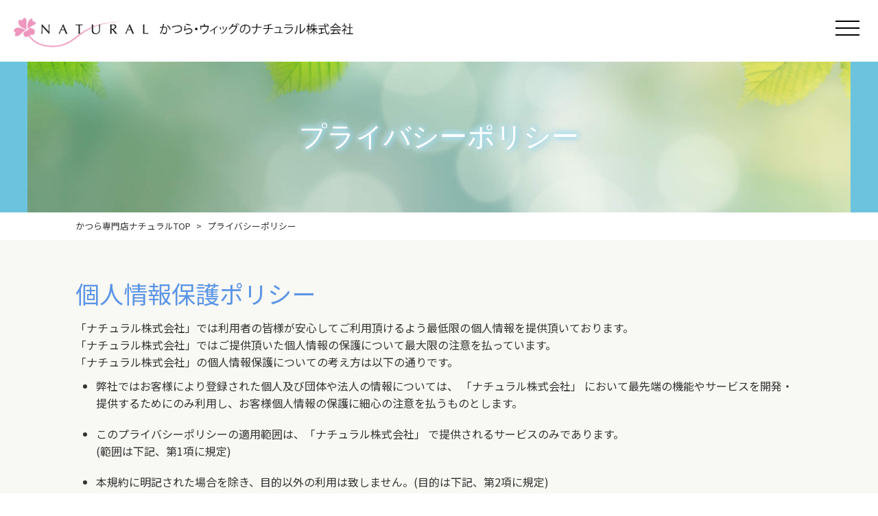

--- FILE ---
content_type: text/html
request_url: https://www.natural.co.jp/privacypolicy.html
body_size: 4660
content:
<!DOCTYPE HTML>
<html lang="ja"><!-- InstanceBegin template="/Templates/sub.dwt" codeOutsideHTMLIsLocked="false" -->
<head>
<meta charset="UTF-8">
<meta name="viewport" content="width=device-width, initial-scale=1, maximum-scale=3">
<meta name="format-detection" content="telephone=no">
<!-- InstanceBeginEditable name="doctitle" -->
<title>プライバシーポリシー｜ナチュラル株式会社</title>
<meta name="keywords" content="個人,情報,プライバシー,かつら,ウィッグ"> 
<meta name="description" content="プライバシー保護（個人情報の取り扱いについて。"> 
<!-- InstanceEndEditable -->
<link rel="stylesheet" href="css/reset.css">
<link rel="stylesheet" href="css/base.css">
<link rel="preconnect" href="https://fonts.googleapis.com">
<link rel="preconnect" href="https://fonts.gstatic.com" crossorigin>
<link href="https://fonts.googleapis.com/css2?family=Noto+Sans+JP&display=swap" rel="stylesheet">
<link rel="apple-touch-icon" href="iphone.png">
<script type="text/javascript" src="js/jquery.min.js"></script>
<script>
$(function() {
  $('.toggle').click(function() {
    $(this).toggleClass("active");
		if($(this).hasClass('active')) {
			$('.global_nav').addClass('active');
		} else {
			$('.global_nav').removeClass('active');
		}
  });
});
</script>
<!-- Google tag (gtag.js) -->
<script async src="https://www.googletagmanager.com/gtag/js?id=G-ZHW5116B3V"></script>
<script>
  window.dataLayer = window.dataLayer || [];
  function gtag(){dataLayer.push(arguments);}
  gtag('js', new Date());

  gtag('config', 'G-ZHW5116B3V');
</script>
<!-- InstanceBeginEditable name="head" -->
<!-- InstanceEndEditable -->
</head>
<body>
<header>

<div class="pc_logo"><a href="https://www.natural.co.jp/"><img src="img/pc_logo.png" alt="かつら・ウィッグのナチュラル株式会社"></a></div>
<div class="sub_title">
  <div class="sub_label"><!-- InstanceBeginEditable name="EditRegion5" -->
 <h1>プライバシーポリシー</h1>
<img src="img/privacypolicy.jpg" alt="">
  <!-- InstanceEndEditable --></div>
</div>
</header>
<div class="pagelist"><!-- InstanceBeginEditable name="EditRegion4" -->
<ol itemscope itemtype="https://schema.org/BreadcrumbList">
<li itemprop="itemListElement" itemscope itemtype="https://schema.org/ListItem">
    <a itemprop="item" href="https://www.natural.co.jp/">
<span itemprop="name">かつら専門店ナチュラルTOP</span></a>
<meta itemprop="position" content="1" />
  </li>
   <li itemprop="itemListElement" itemscope itemtype="https://schema.org/ListItem">
    <a itemprop="item" href="https://www.natural.co.jp/privacypolicy.html"><span itemprop="name">プライバシーポリシー</span></a>
    <meta itemprop="position" content="2" />
  </li>
  </ol>
<!-- InstanceEndEditable -->

</div>
<div class="main_contents_1"><!-- InstanceBeginEditable name="EditRegion3" -->
<div class="sub_contents_area_1">


<h2 class="title_5">個人情報保護ポリシー</h2>
「ナチュラル株式会社」では利用者の皆様が安心してご利用頂けるよう最低限の個人情報を提供頂いております。<br>
「ナチュラル株式会社」ではご提供頂いた個人情報の保護について最大限の注意を払っています。<br>
「ナチュラル株式会社」の個人情報保護についての考え方は以下の通りです。

<ul class="list_2">
<li>弊社ではお客様により登録された個人及び団体や法人の情報については、 
「ナチュラル株式会社」 において最先端の機能やサービスを開発・提供するためにのみ利用し、お客様個人情報の保護に細心の注意を払うものとします。</li>
 <li>このプライバシーポリシーの適用範囲は、「ナチュラル株式会社」 で提供されるサービスのみであります。<br>
(範囲は下記、第1項に規定)</li> 
<li>本規約に明記された場合を除き、目的以外の利用は致しません。(目的は下記、第2項に規定) </li>
<li>本規約に明記された場合を除き、第三者への開示は致しません。(管理は下記、第2項に規定)</li>
<li>その他本規約に規定された方法での適切な管理を定期的に行います。<br>
  「ナチュラル株式会社」は利用者の許可なくして、プライバシーポリシーの変更をすることができます。<br>
  「ナチュラル株式会社」が、個人情報取得内容の変更・利用方法の変更・開示内容の変更等をした際には、利用者がその内容を知ることができるよう、弊社ホームページのお知らせに公開し、このプライバシーポリシーに反映する<br>
ことにより通知致します。</li>
</ul>


<section class="sub_box_1 mt70">
<h2 class="sub_title_1">1．「ナチュラル株式会社」のプライバシーポリシーについての考え方が適用される範囲</h2>
<ul class="list_2">
<li>「ナチュラル株式会社」のプライバシーポリシーについての考え方は、お客様が「ナチュラル株式会社」のサービスを利用される場合に適用されます。</li>
<li>お客様が「ナチュラル株式会社」のサービスを利用される際に収集される個人情報は、「ナチュラル株式会社」の個人情報保護についての考え方に従って管理されます。</li>
<li>「ナチュラル株式会社」の個人情報保護考え方は、 「ナチュラル株式会社」が直接提供されるサービスのみであり、リンク等でつながった他の組織・会社等のサービスは適用範囲外となります。</li>
<li>「ナチュラル株式会社」のサービスのご利用は、利用者の責任において行われるものとします。</li>
<li>弊社のホームページ及び当ホームページにリンクが設定されている他のホームページから取得された各種情報の利用によって生じたあらゆる損害に関して、「ナチュラル株式会社」は一切の責任を負いません。</li>
<li>インターネットを通じて送信する情報を暗号化してもその情報を完全に秘密にできない場合があります。それについて、「ナチュラル株式会社」・カード会社・及び情報通信を行う業者がお客様または販売先に対して責任を負わないこととします。</li>
</ul>
</section>
<section class="sub_box_1 mt70">
<h2 class="sub_title_1">2．「ナチュラル株式会社」の個人情報の収集と利用</h2>
「ナチュラル株式会社」ではお客様の皆様に最先端の機能やサービスを開発・提供するために、お客様について幾つかの個人情報が必要となります。
<ul class="list_2">
<li>収集された個人情報は「ナチュラル株式会社」のサービスを提供するために必要な限度においてのみ利用し、次の場合を除き、いかなる第三者にも提供致しません。
</li>
<li>お客様の同意がある場合 <br>
・お客様から個人情報の利用に関する同意を求めるための電子メールを送付する場合
  <br>
・あらかじめ弊社と機密保持契約を締結している企業（例えば、業務委託先）等に必要な限度において開示する場合<br>
・お客様に対し、弊社、または、弊社の業務提携先等の広告宣伝のための電子メール、ダイレクトメールを送付する場合<br>
・「ナチュラル株式会社」におけるお客様の行為が、「ナチュラル株式会社」利用規約や方針・告知、 「ナチュラル株式会社」の十戒等に違反している場合に、他のお客様、第三者または弊社の権利、財産を保護するために必要と認められる場合 <br>
・裁判所、行政機関の命令等、その他法律の定めに従って個人情報の開示を求められた場合、または犯罪の捜査、第三　者に対する権利侵害の排除若しくはその予防、その他これに準ずる必要性ある場合</li>
<li>お客様は、弊社に対し、個人情報を上に定める方法で利用することにつきあらかじめ同意するものとし、異議を述べないものとします。</li>
<li>また、「ナチュラル株式会社」では次の様な場合、弊社のビジネスパートナーとお客様の個人情報を共有する事があります。<br>
・お客様向け特別サービスなど、事業的な理由がある場合。<br>
　この場合、情報を提供する前にお客様の同意を求め、同意無しでは提供致しません。<br>
・統計資料作成、市場調査、データ分析などを行う場合。<br>
　この場合、特定個人を判別することができない様に加工された情報だけを提供致します。</li>
</ul>

</section>
<section class="sub_box_1 mt70">
<h2 class="sub_title_1">3. 問い合わせ先</h2>
ここに示した個人情報についての考え方についてご不明な点などございましたら次のアドレスまで電子メールでお問い合わせください。 <br>
<br>
個人情報管理担当 : 本田 (wig@natural.co.jp)

</section>


</div>
<!-- InstanceEndEditable -->



</div>
<div class="footer_contents">
  <div class="footer_txt">
<ul class="global_column">
<li>
<div class="txt_c">
<a href="https://www.natural.co.jp/"><img src="img/logo.png" alt="かつら・ウィッグのナチュラル株式会社" class="pc">
<img src="img/s_logo.png" alt="かつら・ウィッグのナチュラル株式会社" class="sp"></a>
<a href="brand.html"><img src="img/g_brand.png" alt="ブランド紹介"></a>
<a href="salon.html"><img src="img/g_salon.png" alt="全国のサロン紹介"></a>
<a href="company.html"><img src="img/g_company.png" alt="企業情報"></a>
<a href="telmail.html"><img src="img/g_mail.png" alt="電話・メール相談"></a>

<table class="sns_table">
  <tr>
    <td><a href="https://page.line.me/891gyyit"><img src="img/line.png" alt="instagram"></a></td>
    <td><a href="https://www.instagram.com/wig_natural_katura/?hl=ja"><img src="img/instagram.png" alt="instagram"></a></td>
    <td><a href="https://ja-jp.facebook.com/%E3%83%8A%E3%83%81%E3%83%A5%E3%83%A9%E3%83%AB%E6%A0%AA%E5%BC%8F%E4%BC%9A%E7%A4%BE-193277747453941/"><img src="img/facebook.png" alt="Facebook"></a></td>
  </tr>
  </table>
  <a href="tel:0120976012"><img src="img/tel_3.png" alt="0120-976-012"></a>365日24時間受付中<br>
専門スタッフのご相談受付は平日9時～18時の営業時間内となります。

</div>
</li>
<li class="global_l_line">
<a href="https://www.natural.co.jp/">トップページ</a>
<a href="company_infomation.html">企業基本情報</a>
<a href="company_zephrus.html">ナチュラル直営美容室</a>
<a href="company_message.html">社長メッセージ</a>
<a href="company_history.html">企業沿革</a>
<a href="company_indicator.html">経営理念と行動指針</a>
<a href="company_recruit.html">リクルート</a>
<a href="company_contractsalon.html">契約美容室のご紹介</a>
<a href="company_trademark.html">特許・登録商標など</a>
<a href="company_access.html">アクセスマップ</a>
<a href="company_activity.html">社会貢献活動</a> 
<a href="company_sample.html">企業用髪色サンプル</a>
<a href="company_media2.html">メディアの皆様へ</a>
<a href="company_group.html">関連企業</a>
</li>
<li class="global_l_line">
<a href="processing.html">ウィッグプロテクト処理</a>
<a href="caring.html">かつら用ヘアケア用品</a>
<a href="contract_salon.html">各ブランド契約店募集</a>
<a href="medical.html">抗がん剤脱毛用ウィッグ</a>
<a href="information.html">全国の医療関係の皆様へ</a>
<a href="hospital.html">ウィッグやパンフレットを置かせていただいている病院一覧</a>
<a href="pinkribbon.html">ピンクリボン運動</a>
<a href="qa">かつらの質問一覧</a>
<a href="privacypolicy.html">プライバシーポリシー</a>
<a href="sitemap.html">サイトマップ</a>
</li>
</ul></div>

</div>


<div class="toggle">
  <span></span>
  <span></span>
  <span></span>
</div>
<nav class="global_nav">
<div class="global_txt">

<ul class="global_column">
<li>
<div class="txt_c">
<a href="https://www.natural.co.jp/"><img src="img/logo.png" alt="かつら・ウィッグのナチュラル株式会社" class="pc">
<img src="img/s_logo.png" alt="かつら・ウィッグのナチュラル株式会社" class="sp"></a>
<a href="brand.html"><img src="img/g_brand.png" alt="ブランド紹介"></a>
<a href="salon.html"><img src="img/g_salon.png" alt="全国のサロン紹介"></a>
<a href="company.html"><img src="img/g_company.png" alt="企業情報"></a>
<a href="telmail.html"><img src="img/g_mail.png" alt="電話・メール相談"></a>

<table class="sns_table">
  <tr>
    <td><a href="https://page.line.me/891gyyit"><img src="img/line.png" alt="instagram"></a></td>
    <td><a href="https://www.instagram.com/wig_natural_katura/?hl=ja"><img src="img/instagram.png" alt="instagram"></a></td>
    <td><a href="https://ja-jp.facebook.com/%E3%83%8A%E3%83%81%E3%83%A5%E3%83%A9%E3%83%AB%E6%A0%AA%E5%BC%8F%E4%BC%9A%E7%A4%BE-193277747453941/"><img src="img/facebook.png" alt="Facebook"></a></td>
  </tr>
  </table>
  <a href="tel:0120976012"><img src="img/tel_3.png" alt="0120-976-012"></a>365日24時間受付中<br>
専門スタッフのご相談受付は平日9時～18時の営業時間内となります。
</div></li>
<li class="global_l_line">
<a href="https://www.natural.co.jp/">トップページ</a>
<a href="company_infomation.html">企業基本情報</a>
<a href="company_zephrus.html">ナチュラル直営美容室</a>
<a href="company_message.html">社長メッセージ</a>
<a href="company_history.html">企業沿革</a>
<a href="company_indicator.html">経営理念と行動指針</a>
<a href="company_recruit.html">リクルート</a>
<a href="company_contractsalon.html">契約美容室のご紹介</a>
<a href="company_trademark.html">特許・登録商標など</a>
<a href="company_access.html">アクセスマップ</a>
<a href="company_activity.html">社会貢献活動</a> 
<a href="company_sample.html">企業用髪色サンプル</a>
<a href="company_media2.html">メディアの皆様へ</a>
<a href="company_group.html">関連企業</a>
</li>
<li class="global_l_line">
<a href="processing.html">ウィッグプロテクト処理</a>
<a href="caring.html">かつら用ヘアケア用品</a>
<a href="contract_salon.html">各ブランド契約店募集</a>
<a href="medical.html">抗がん剤脱毛用ウィッグ</a>
<a href="information.html">全国の医療関係の皆様へ</a>
<a href="hospital.html">ウィッグやパンフレットを置かせていただいている病院一覧</a>
<a href="pinkribbon.html">ピンクリボン運動</a>
<a href="qa">かつらの質問一覧</a>
<a href="privacypolicy.html">プライバシーポリシー</a>
<a href="sitemap.html">サイトマップ</a>
</li>
</ul></div>
</nav>


<footer>
Copyright c 2006～ ナチュラル株式会社 All Rights Reserved.
<h2 class="footer_link"><a href="https://www.natural.co.jp/">かつら・ウィッグのナチュラル株式会社</a></h2>
</footer>



<div class="fix_menu">
<div class="fix_menu_item f_cl_1"><a href="https://www.natural.co.jp/"><img src="img/fix_1.png" alt="HOME"></a></div>
<div class="fix_menu_item f_cl_2"><a href="brand.html"><img src="img/fix_2.png" alt="ブランド紹介"></a></div>
<div class="fix_menu_item f_cl_3"><a href="salon.html"><img src="img/fix_3.png" alt="サロン紹介"></a></div>
<div class="fix_menu_item f_cl_4"><a href="telmail.html"><img src="img/fix_4.png" alt="お問合せ"></a></div>
</div>
</body>
<!-- InstanceEnd --></html>

--- FILE ---
content_type: text/css
request_url: https://www.natural.co.jp/css/base.css
body_size: 30724
content:
body {
  font-family: 'Noto Sans JP', sans-serif;
  -webkit-text-size-adjust: 100%;
  font-size:100%;
  line-height:1.6;
    animation: cfadeIn 2s ease 0s 1 normal;
    -webkit-animation: cfadeIn 2s ease 0s 1 normal;
color: #333;
}

@keyframes cfadeIn {
    0% {opacity: 0}
    100% {opacity: 1}
}

@-webkit-keyframes cfadeIn {
    0% {opacity: 0}
    100% {opacity: 1}
}

img { 
    max-width: 100%; 
    height:auto;
	vertical-align:bottom;
	image-rendering: -webkit-optimize-contrast;
}
a,a:link,a:visited{
	text-decoration:none;
	color:#3A68D7;
}
a:hover {
  opacity: 1;
  -webkit-animation: flash 1.5s;
  animation: flash 1.5s;
}
a img:hover {
  opacity: 1;
  -webkit-animation: flash 1.5s;
  animation: flash 1.5s;
}

.hf:hover {
  opacity: 1;
  -webkit-animation: flash 1.5s;
  animation: flash 1.5s;
}

.none_c {
	display:none;
}

.bd{
  -webkit-border-radius: 10px;
  border-radius: 10px;
}


@-webkit-keyframes flash {
  0% {
    opacity: .4;
  }
  100% {
    opacity: 1;
  }
}
@keyframes flash {
  0% {
    opacity: .4;
  }
  100% {
    opacity: 1;
  }
}

@media only screen and (max-width:640px) {
.pc{display:none;}
}

@media only screen and (min-width:641px) {
.sp{display:none;}
}

/* header-start */
header {
	padding:0;
	margin:0;
	width:100%;
	text-align:center;
	
}
@media only screen and (max-width:640px) {
header {
	height:auto;
	padding:0;
	background:none;
}
}
/* header-end */


/* footer-start */
.footer_contents{
	background:#FBF9F1;
	background-size:cover;
	padding:60px 0;
	border-top:3px solid #48B3CF;
}
@media only screen and (max-width:640px) {
.footer_contents{
	padding:40px 0;
}
}

.footer_txt{
	max-width:1000px;
	width:95%;
	margin:0 auto;
}

footer{
	background:#48B3CF;
	text-align:center;
	color:#fff;
	padding:20px 0;
}
.footer_link a{
	font-weight:normal;
	color:#fff;
}
@media only screen and (max-width:640px) {
footer{
	font-size:60%;
	padding:10px 0;
}
}
/* footer-end */


/* menu-start */
.toggle {
    position: fixed;
    right: 20px;
    top: 17px;
    display: block;
    width: 50px;
    height: 50px;
    cursor: pointer;
    z-index: 3;
  line-height: 200px;
    background:rgba(255,255,255,0.3);
  border-radius: 50%;
}
@media only screen and (max-width:640px) {
.toggle {
    position: fixed;
    right: 8px;
    top: 12px;
    display: block;
    width: 42px;
    height: 42px;
    cursor: pointer;
    z-index: 3;
}
}
.toggle span {
    display: block;
    position: absolute;
    width: 70%;
    border-bottom: solid 2px #000;
    -webkit-transition: .35s ease-in-out;
    -moz-transition: .35s ease-in-out;
    transition: .35s ease-in-out;
    padding-top: 10px;
    right: 7px;
}
.toggle span:nth-child(1) {
    top: 3px;
}
.toggle span:nth-child(2) {
    top: 13px;
}
.toggle span:nth-child(3) {
    top: 23px;
}

@media only screen and (max-width:640px) {
	.toggle span {
    padding-top: 12px;
    right: 6px;
}
.toggle span:nth-child(1) {
    top: 0px;
}
.toggle span:nth-child(2) {
    top: 8px;
}
.toggle span:nth-child(3) {
    top: 16px;
}
}
.toggle.active span:nth-child(1) {
    top: 16px;
    left: 4px;
    -webkit-transform: rotate(-45deg);
    -moz-transform: rotate(-45deg);
    transform: rotate(-45deg);
}
.toggle.active span:nth-child(2),
.toggle.active span:nth-child(3) {
    top: 16px;
    right: 4px;
    -webkit-transform: rotate(45deg);
    -moz-transform: rotate(45deg);
    transform: rotate(45deg);
}
@media only screen and (max-width:640px) {
.toggle.active span:nth-child(1) {
    top: 10px;
    left: 2px;
    -webkit-transform: rotate(-45deg);
    -moz-transform: rotate(-45deg);
    transform: rotate(-45deg);
}
.toggle.active span:nth-child(2),
.toggle.active span:nth-child(3) {
    top: 10px;
    right: 2px;
    -webkit-transform: rotate(45deg);
    -moz-transform: rotate(45deg);
    transform: rotate(45deg);
}
}
.global_nav {
    position: fixed;
    top: 0;
    left: 0;
    width: 100%;
    transform: translateY(-100%);
    z-index: 2;
    padding-top: 40px;
    text-align: center;
    background:rgba(255,255,255,0.9);
    transition: all 0.8s;
	border-bottom:3px #ccc solid;
  height:85%;
  overflow: auto;
  -webkit-overflow-scrolling: touch;
}

.global_nav.active {
    transform: translateY(0%);
}
@media only screen and (max-width:640px) {
	.global_nav {
  height:90%;
}
}
/* menu-end */


/* menu-contents-start */
.global_txt{
	max-width:1000px;
	width:98%;
	margin:0 auto;
}
.global_column {
    list-style: none;
    display: flex;
	display: -webkit-box;
	display: -webkit-flex;
	display: -ms-flexbox;
    flex-flow: wrap;
	margin:0 auto;
	font-size:90%;
	-webkit-box-pack: justify;
    -webkit-justify-content: space-between;
    -ms-flex-pack: justify;
	justify-content: space-between;

}
.global_column li {
    box-sizing: border-box;
    width : 33.33333% ;
  width : -webkit-calc(100% / 3) ;
  width : calc(100% / 3) ;
	padding:30px;
  text-align:left;
}
.global_column li a{
	display:block;
	margin-bottom:15px;
	color:#212121;
}
.global_column li a:last-child{
	margin-bottom:0px;
}
.global_column li a:hover{
	color:#6CC3DE;
}
.global_l_line{border-left:1px solid #ccc;}
@media only screen and (max-width:640px) {
.global_column li {
    width: 100%;
	box-sizing:border-box;
	background:#fff;
	margin-bottom:20px;
	border:1px solid #ccc;
}
.global_column li .txt_c{
	text-align:center;
}
.global_column li img{
	margin:0 auto;
}
.global_l_line{border-left:none;}

}
/* menu-contents-end */


.pc_logo{
	max-width:100%;
	margin:0;
	padding:20px 10px 0 20px;
	height:70px;
	text-align:left;
}
.pc_logo img{
	height:50px;
}
@media only screen and (max-width:640px) {
.pc_logo{
	display:none;
}
.pc_logo img{
	display:none;
}
	}


/* img-title-start */
.top_title{
	width:100%;
	text-align:center;
	background:#6CC3DE;
}
.top_label {
  position: relative;
  max-width:1600px;
  height:500px;
  margin:0 auto;
  overflow:hidden;
  padding:0;
  box-sizing:border-box;
  }
.top_label h1 {
  position: absolute;
  top: 60%;
  text-align:center;
  -ms-transform: translate(0%,-50%);
  -webkit-transform: translate(0%,-50%);
  transform: translate(0%,-50%);
  margin:0;
  padding:0;
  width:100%;
  font-size:220%;
  line-height:1.6;
  color:#fff;
  font-weight:normal;
font-family: "M PLUS Rounded 1c";
text-shadow: 
    #6CC3DE 1px 1px 10px, #6CC3DE -1px 1px 10px,
    #6CC3DE 1px -1px 10px, #6CC3DE -1px -1px 10px;
-moz-text-shadow: 
    #6CC3DE 1px 1px 10px, #6CC3DE -1px 1px 10px,
    #6CC3DE 1px -1px 10px, #6CC3DE -1px -1px 10px;
-webkit-text-shadow: 
    #6CC3DE 1px 1px 10px, #6CC3DE -1px 1px 10px,
    #6CC3DE 1px -1px 10px, #6CC3DE -1px -1px 10px;
	z-index:2;
  }
.top_label h1 img{
	display:none;
	}
.top_label img{
    width: 100%;
    height: 100%;
    object-fit: cover;
    display: block;
  }

@media only screen and (max-width:900px) {
.top_label h1 { font-size:160%;}
}

@media only screen and (max-width:640px) {
.top_label h1 { font-size:130%;}
.top_label h1 img{
	width:50%;
	display:block;
	margin:20px auto;
	filter: drop-shadow(10px 10px 10px rgb(255,255,255));
	}
}

.sub_title{
	width:100%;
	text-align:center;
	background:#6CC3DE;
}

.sub_label {
  position: relative;
  max-width:1200px;
  height:220px;
  margin:0 auto;
  overflow:hidden;
  padding:0;
  box-sizing:border-box;
  }

.sub_label h1 {
  position: absolute;
  top: 50%;
  text-align:center;
  -ms-transform: translate(0%,-50%);
  -webkit-transform: translate(0%,-50%);
  transform: translate(0%,-50%);
  margin:0;
  padding:0;
  width:100%;
  font-size:250%;
  line-height:1.3;
  color:#fff;
  font-weight:normal;
font-family: "M PLUS Rounded 1c";
text-shadow: 
    #6CC3DE 1px 1px 10px, white -1px 1px 10px,
    #6CC3DE 1px -1px 10px, white -1px -1px 10px;
-moz-text-shadow: 
    #6CC3DE 1px 1px 10px, white -1px 1px 10px,
    #6CC3DE 1px -1px 10px, white -1px -1px 10px;
-webkit-text-shadow: 
    #6CC3DE 1px 1px 10px, white -1px 1px 10px,
    #6CC3DE 1px -1px 10px, white -1px -1px 10px;
  }

.sub_label img{
    width: 100%;
    height: 100%;
    object-fit: cover;
    display: block;
  }
@media only screen and (max-width:900px) {
.sub_label h1 { font-size:160%;}
}
/* img-title-end */


.main_contents_1{
	background:#F8F8F4;
}
.main_contents_2{
	background:#B8D1F4;
}

.contents_area_1{
	max-width:1080px;
	margin:0 auto;
	padding:50px 10px 70px 10px;
	box-sizing:border-box;
}
@media only screen and (max-width:640px) {
.contents_area_1{
	padding:30px 10px 40px 10px;
}
}
.contents_area_2{
	max-width:1080px;
	margin:0 auto;
	padding:50px 10px 70px 10px;
	box-sizing:border-box;
}
@media only screen and (max-width:640px) {
.contents_area_2{
	padding:0 10px 40px 10px;
}
}

.contents_area_3{
	max-width:1080px;
	margin:0 auto;
	padding:50px 10px 70px 10px;
	box-sizing:border-box;
}
@media only screen and (max-width:640px) {
.contents_area_3{
	padding:30px 10px 40px 10px;
}
}
.sub_contents_area_1{
	max-width:1080px;
	margin:0 auto;
	padding:50px 10px 70px 10px;
	box-sizing:border-box;
}
@media only screen and (max-width:640px) {
.sub_contents_area_1{
	padding:30px 10px 40px 10px;
}
}



.title_1{font-size:400%;font-weight:normal; color:#212121;}
.title_1_s{font-size:45%;}
@media only screen and (max-width:640px) {
.title_1{font-size:220%;}
}
.title_2{font-size:400%;font-weight:normal; color:#B7B700;}
.title_2_s{font-size:50%; color:#212121;}
@media only screen and (max-width:640px) {
.title_2{font-size:220%;}
}
.title_3{font-size:400%;font-weight:normal; color:#5B95E6;}
.title_3_s{font-size:50%; color:#212121;}
@media only screen and (max-width:640px) {
.title_3{font-size:220%;}
}
.title_4{color:#5B95E6; padding:0 0 10px 0; text-align:center;}
@media only screen and (max-width:640px) {
.title_4{font-size:120%;}
}
.title_5{font-size:220%;font-weight:normal; color:#5B95E6;  padding:0 0 10px 0;}
@media only screen and (max-width:640px) {
.title_5{font-size:160%;}
}


.top_box_1{
	margin-top:30px;
	-webkit-border-radius: 10px;
	border-radius: 10px;
	border:1px solid #C8D7EB;
	background:#fff;
}
.top_box_1_in1{
	padding:20px;
}
.top_box_1_in2{
	padding:20px;
	background:#EFF3FA;
	-webkit-border-radius:0 0 10px 10px;
	border-radius:0 0 10px 10px;
}
.top_bland_1{padding:37px 0 0 0;}
@media only screen and (max-width:640px){
.top_bland_1{padding:0;}
}
.top_img_1 img{
	padding:20px 0 0 0;
	display:block;
	margin:0 auto;
}
@media only screen and (max-width:640px){
.top_img_1 img{padding:0;}
}

.top_box_2{
	margin-top:30px;
	-webkit-border-radius: 10px;
	border-radius: 10px;
	background:#EFF3FA;
	padding:20px;
}






.container_1 {
  display: flex;
}
@media only screen and (max-width:640px){
.container_1 {display: block;}
}
.container_1 .img_area {
  flex: 3;
}
.container_1 .img_area img{
  -webkit-border-radius: 10px;
  border-radius: 10px;
  width:100%;
}
.container_1 .text_area  {
  flex: 7;
  padding:0 0 0 20px;
}
.container_1 .text_area strong{
	display:block;
	font-size:130%;
	padding-bottom:15px;
	color:#212121;
}

@media only screen and (max-width:640px){
.container_1 .img_area{
 width:100%;
}
.container_1 .text_area {
	font-size:100%;
	width:100%;
  padding:15px 0 0 0;
}
.container_1 .text_area strong{
	font-size:120%;
	padding-bottom:10px;
}
}


.container_2 {
    list-style: none;
    display: flex;
	display: -webkit-box;
	display: -webkit-flex;
	display: -ms-flexbox;
    flex-flow: wrap;
    width:100%;
	margin:20px 0 0 0; 
	-webkit-box-pack: justify;
    -webkit-justify-content: space-between;
    -ms-flex-pack: justify;
	justify-content: space-between;

}
.container_2 li {
    box-sizing: border-box;
    width: 19%;
	text-align:center;
}

.container_2::after{
  content:"";
  display: block;
  width:32%;
}
.container_2 li img{
  -webkit-border-radius: 10px;
  border-radius: 10px;
  display:block;
  width:100%;
  margin-bottom:10px;
}

.container_2 li a{color: #333;}
 
@media only screen and (max-width:640px) {
.container_2 {
    flex-flow: row nowrap;
    width:100%;
	-webkit-box-pack: justify;
    -webkit-justify-content: space-between;
    -ms-flex-pack: justify;
	justify-content: space-between;
    overflow-x: scroll;
    -webkit-overflow-scrolling: touch;
    overflow-scrolling: touch;

}
.container_2 li {
    box-sizing: border-box;
	padding:10px;
	margin-right:10px;
    flex: 0 0 60%;
  -webkit-border-radius: 10px;
  border-radius: 10px;
  background:#fff;
  text-align:center;
}
.container_2 li img{
  margin-bottom:8px;
}
}

.container_3 {
    list-style: none;
    display: flex;
	display: -webkit-box;
	display: -webkit-flex;
	display: -ms-flexbox;
    flex-flow: wrap;
    width:100%;
	margin:20px 0 0; 
	-webkit-box-pack: justify;
    -webkit-justify-content: space-between;
    -ms-flex-pack: justify;
	justify-content: space-between;

}
.container_3 li {
    box-sizing: border-box;
    width: 24%;
	padding:20px;
	border:1px solid #C8D7EB;
  background:#fff;
  text-align:left;
  -webkit-border-radius: 10px;
  border-radius: 10px;
}
@media only screen and (max-width:640px) {
.container_3 li {
    width: 100%;
	margin-bottom:20px;
}
}
.container_4 {
    list-style: none;
    display: flex;
	display: -webkit-box;
	display: -webkit-flex;
	display: -ms-flexbox;
    flex-flow: wrap;
    width:100%;
	margin:0; 
	-webkit-box-pack: justify;
    -webkit-justify-content: space-between;
    -ms-flex-pack: justify;
	justify-content: space-between;

}
.container_4 li {
    width: 50%;
  background:#EFF3FA;
}
@media only screen and (max-width:640px) {
.container_4 li {
    width: 100%;
}
}

.container_5 {
    list-style: none;
    display: flex;
	display: -webkit-box;
	display: -webkit-flex;
	display: -ms-flexbox;
    flex-flow: wrap;
    width:100%;
	margin:0; 
	-webkit-box-pack: justify;
    -webkit-justify-content: space-between;
    -ms-flex-pack: justify;
	justify-content: space-between;

}
.container_5 li {
	background:#fff;
	padding:15px;
	width:49%;
	border:1px solid #bbb;
	box-sizing:border-box;
	margin-top:20px;
}
@media only screen and (max-width:640px) {
.container_5 li {
    width: 100%;
}
}
.container_6 {
    list-style: none;
    display: flex;
	display: -webkit-box;
	display: -webkit-flex;
	display: -ms-flexbox;
    flex-flow: wrap;
    width:100%;
	margin:0; 
	-webkit-box-pack: justify;
    -webkit-justify-content: space-between;
    -ms-flex-pack: justify;
	justify-content: space-between;

}
.container_6 li {
    box-sizing: border-box;
    width: 32%;
	padding:20px;
  background:#fff;
  text-align:center;
  -webkit-border-radius: 10px;
  border-radius: 10px;
	margin-top:20px;
}
.container_6 li img{
  -webkit-border-radius: 10px;
  border-radius: 10px;
  display:block;
  width:100%;
  margin-bottom:10px;
}
@media only screen and (max-width:640px) {
.container_6 li {
    width: 48%;
	padding:5px;
	margin-top:20px;
}
}
.container_7 {
    list-style: none;
    display: flex;
	display: -webkit-box;
	display: -webkit-flex;
	display: -ms-flexbox;
    flex-flow: wrap;
    width:100%;
	margin:20px 0 0; 
	-webkit-box-pack: justify;
    -webkit-justify-content: space-between;
    -ms-flex-pack: justify;
	justify-content: space-between;

}
.container_7 li {
    box-sizing: border-box;
    width: 48%;
	padding:50px 0 0 0;
  text-align:left;
}
@media only screen and (max-width:640px) {
.container_7 li {
    width: 100%;
	margin-top:20px;
	padding:10px;
}
}

.container_8 {
    list-style: none;
    display: flex;
	display: -webkit-box;
	display: -webkit-flex;
	display: -ms-flexbox;
    flex-flow: wrap;
    width:100%;
	margin:20px 0 0; 
	-webkit-box-pack: justify;
    -webkit-justify-content: space-between;
    -ms-flex-pack: justify;
	justify-content: space-between;

}
.container_8 li {
    box-sizing: border-box;
    width: 24%;
	padding:20px;
	margin-bottom:20px;
	border:1px solid #C8D7EB;
  background:#fff;
  text-align: center;
  -webkit-border-radius: 10px;
  border-radius: 10px;
}
.container_8 li img{
	margin-bottom:20px;
  -webkit-border-radius: 10px;
  border-radius: 10px;
}
@media only screen and (max-width:640px) {
.container_8 li {
    width: 100%;
	margin-bottom:20px;
}
}

.column_2_1 {
    list-style: none;
    display: flex;
	display: -webkit-box;
	display: -webkit-flex;
	display: -ms-flexbox;
    flex-flow: wrap;
    width:100%;
	margin:0; 
	-webkit-box-pack: justify;
    -webkit-justify-content: space-between;
    -ms-flex-pack: justify;
	justify-content: space-between;

}
.column_2_1 li {
    box-sizing: border-box;
    width: 48%;
	padding:0 0 50px 0;
}
@media only screen and (max-width:640px) {
.column_2_1 li {
    width: 100%;
	padding:0 0 20px 0;
}
}

.column_2_2 {
    list-style: none;
    display: flex;
	display: -webkit-box;
	display: -webkit-flex;
	display: -ms-flexbox;
    flex-flow: wrap;
    width:100%;
	margin:0; 
	-webkit-box-pack: justify;
    -webkit-justify-content: space-between;
    -ms-flex-pack: justify;
	justify-content: space-between;

}
.column_2_2 li {
    box-sizing: border-box;
    width: 48%;
	padding:20px;
}
@media only screen and (max-width:640px) {
.column_2_2 li {
    width: 100%;
	padding:0;
}
.column_2_2 li img{
	padding-bottom:30px;
}
}

.column_3_1 {
    list-style: none;
    display: flex;
	display: -webkit-box;
	display: -webkit-flex;
	display: -ms-flexbox;
    flex-flow: wrap;
    width:100%;
	margin:0; 
	-webkit-box-pack: justify;
    -webkit-justify-content: space-between;
    -ms-flex-pack: justify;
	justify-content: space-between;

}
.column_3_1 li{
    box-sizing: border-box;
    width: 32%;
	padding:20px;
	border:1px solid #C8D7EB;
  -webkit-border-radius: 10px;
  border-radius: 10px;
	margin:0 0 20px 0;
}
@media only screen and (max-width:640px) {
.column_3_1 li{
    width: 100%;
	padding:15px;
	margin:0 0 20px 0;
}
}

.column_3_i_1 {
    list-style: none;
    display: flex;
	display: -webkit-box;
	display: -webkit-flex;
	display: -ms-flexbox;
    flex-flow: wrap;
    width:100%;
	margin:0; 
	-webkit-box-pack: justify;
    -webkit-justify-content: space-between;
    -ms-flex-pack: justify;
	justify-content: space-between;

}
.column_3_i_1 li{
    box-sizing: border-box;
    width: 32%;
	padding:0 0 30px 0;
}
.column_3_i_1 li img{
  -webkit-border-radius: 10px;
  border-radius: 10px;
}
.column_3_1::after{
  content:"";
  display: block;
    width: 32%;
}
@media only screen and (max-width:640px) {
.column_3_i_1 li{
    width: 100%;
	padding:0 0 20px 0;
}
}
.column_3_i_2 {
    list-style: none;
    display: flex;
	display: -webkit-box;
	display: -webkit-flex;
	display: -ms-flexbox;
    flex-flow: wrap;
    width:100%;
	margin:0; 
	-webkit-box-pack: justify;
    -webkit-justify-content: space-between;
    -ms-flex-pack: justify;
	justify-content: space-between;

}
.column_3_i_2 li{
    box-sizing: border-box;
    width: 32%;
	padding:30px 0 0 0;
}
.column_3_i_2 li img{
  -webkit-border-radius: 10px;
  border-radius: 10px;
}
.column_3_i_2::after{
  content:"";
  display: block;
    width: 32%;
}
@media only screen and (max-width:640px) {
.column_3_i_2 li{
    width: 100%;
	padding:20px 0 0 0;
}
}


.column_4_1 {
    list-style: none;
    display: flex;
	display: -webkit-box;
	display: -webkit-flex;
	display: -ms-flexbox;
    flex-flow: wrap;
    width:100%;
	margin:0; 
	-webkit-box-pack: justify;
    -webkit-justify-content: space-between;
    -ms-flex-pack: justify;
	justify-content: space-between;

}
.column_4_1 li{
    box-sizing: border-box;
    width: 24%;
	margin:0;
}
.column_4_1::after{
  content:"";
  display: block;
    width: 24%;
}
@media only screen and (max-width:640px) {
.column_4_1 li{
    width: 100%;
	padding:0 0 20px 0;
	margin:0 0 0 0;
}
}

.c_4_txt {
	padding:60px;
}

.c_4_txt strong{
	font-size:160%;
	display:block;
	padding-bottom:20px;
}
.c_4_txt p{
	font-size:120%;
	display:block;
	padding-bottom:20px;
}
@media only screen and (max-width:640px) {
.c_4_txt {padding:10px 10px 30px 10px;}
.c_4_txt strong{font-size:130%;}
.c_4_txt p{font-size:110%;}
}
.c_4_img {
	background:url(../img/tc_2.jpg) top no-repeat;
	background-size:cover;
	width:100%;
	height:100%;
}

.bana_1 a {
    margin:20px 0 0 0;
    min-width: 260px;
    padding: 15px 25px;
    color: #fff;
    background:#48B3CF;
	display:inline-block;
  -webkit-border-radius: 10px;
  border-radius: 10px;
	box-sizing:border-box;
}
.bana_1 a:hover {
    background: #86CEE6;
    color: #FFF;
}
@media only screen and (max-width:640px) {
.bana_1 a {
    min-width: 100%;
	text-align:center;
}
}
.bana_1_b a {
    margin:0 0 20px 0;
    min-width: 260px;
    padding: 15px 25px;
    color: #fff;
    background:#48B3CF;
	display:inline-block;
  -webkit-border-radius: 10px;
  border-radius: 10px;
	box-sizing:border-box;
}
.bana_1_b a:hover {
    background: #86CEE6;
    color: #FFF;
}
@media only screen and (max-width:640px) {
.bana_1_b a {
    min-width: 100%;
	text-align:center;
}
}
.bana_2 a {
    margin:20px 0 20px 0;
	width:100%;
    padding: 15px 25px;
    color: #fff;
    background:#48B3CF;
	display:inline-block;
  -webkit-border-radius: 10px;
  border-radius: 10px;
	box-sizing:border-box;
}
.bana_2 a:hover {
    background: #86CEE6;
    color: #FFF;
}
@media only screen and (max-width:640px) {
.bana_2 a {
    margin:10px 0 20px 0;
	text-align:center;
}
}

.bana_3 a {
    margin:20px 0 0 0;
    min-width: 260px;
    padding: 15px 25px;
    color: #31A7C3;
    background:#fff;
	display:inline-block;
  -webkit-border-radius: 10px;
  border-radius: 10px;
	box-sizing:border-box;
	border:1px solid #86CEE6;
	box-sizing:border-box;
}
.bana_3 a:hover {
    background: #86CEE6;
    color: #FFF;
}
@media only screen and (max-width:640px) {
.bana_3 a {
    min-width: 100%;
	text-align:center;
}
}
.bana_4 a {
    margin:20px 0 20px 0;
	width:100%;
    padding: 15px 25px;
    color: #fff;
    background:#5B95E6;
	display:inline-block;
  -webkit-border-radius: 10px;
  border-radius: 10px;
	box-sizing:border-box;
}
.bana_4 a:hover {
    background: #86CEE6;
    color: #FFF;
}
@media only screen and (max-width:640px) {
.bana_4 a {
    margin:20px 0 20px 0;
	text-align:center;
}
}

.bana_5 a {
    margin:20px 0 20px 0;
    min-width: 260px;
    padding: 15px 25px;
    color: #fff;
    background:#B7B700;
	display:inline-block;
  -webkit-border-radius: 10px;
  border-radius: 10px;
	box-sizing:border-box;
}
.bana_5 a:hover {
    background: #D1D100;
    color: #FFF;
}
@media only screen and (max-width:640px) {
.bana_5 a {
    margin:20px 0 20px 0;
	text-align:center;
	width:100%;
}
}

.bana_6 a {
    margin:30px 0 0 0;
    min-width: 260px;
    padding: 15px 25px;
    color: #1EAA39;
    background:#fff;
	display:inline-block;
  -webkit-border-radius: 10px;
  border:1px solid #1EAA39;
  border-radius: 10px;
	box-sizing:border-box;
}
.bana_6 a:hover {
    background:#56BF6B;
    color: #FFF;
}
@media only screen and (max-width:640px) {
.bana_6 a {
    margin:20px 0 0 0;
	text-align:center;
	width:100%;
}
}



.bana_7 a {
    margin:0 0 20px 0;
	width:100%;
    padding: 15px 25px;
    color: #fff;
    background:#48B3CF;
	display:inline-block;
  -webkit-border-radius: 10px;
  border-radius: 10px;
	box-sizing:border-box;
}
.bana_7 a:hover {
    background: #86CEE6;
    color: #FFF;
}
@media only screen and (max-width:640px) {
.bana_7 a {
    margin:0;
	text-align:center;
}
}


.qa_area_1{
	height:320px;
	overflow:auto;
}
@media only screen and (max-width:640px) {
.qa_area_1{
	height:320px;
}
}

.news_area_1{
	height:320px;
	overflow:auto;
}
.news_area_1 dt{
  float:left;
  padding:15px 5px;
  box-sizing:border-box;
  width:10%;
  font-weight:bold;
}
.news_area_1 dd{
 border-bottom:1px solid #ccc;
  padding:15px 5px;
  box-sizing:border-box;
  width:97%;
}

@media only screen and (max-width:640px) {
.news_area_1 dt{
  box-sizing:border-box;
 border-bottom:none;
 float:none;
 display:block;
  width:98%;
  padding:10px 0 0 0;
}
.news_area_1 dd{
  box-sizing:border-box;
 border-bottom:1px solid #ccc;
  padding:10px 0 30px 0;
  width:98%;
  margin:0 0 20px 0; 
}
}

.sns_table td{
	padding:20px;
	box-sizing:border-box;
}

@media only screen and (max-width:640px) {
.sns_table td{
	padding:25px;
}
}


@media only screen and (min-width:641px) {
.fix_menu{display:none;}
}

@media only screen and (max-width:640px) {
.fix_menu {
  display:flex;
  justify-content:space-between;
  position: fixed;
  bottom: 0px;
  left: 0px;
  z-index:1;
}
.fix_menu_item{
	width:25%; /* ���Ή��p */ 
	width:-webkit-calc(100% / 4); 
	width:calc(100% / 4) ; 
}
.fix_menu_item a{
	display:block;
	width:100%;
	box-sizing:border-box;
	padding:5px 0;
}
}

.f_cl_1{ background:#5B95E6;}
.f_cl_2{ background:#68A4EA;}
.f_cl_3{ background:#5B95E6;}
.f_cl_4{ background:#68A4EA;}

.pagelist{
	max-width:1080px;
	margin:0 auto;
	padding:10px;
	box-sizing:border-box;
	font-size:80%;
}

@media only screen and (max-width:640px) {
.pagelist{
	padding:8px 10px;
}
}
.pagelist ol a{color:#333;}
.pagelist ol a:hover{text-decoration:underline;}
.pagelist ol li {display: inline;list-style-type: none;}
.pagelist ol li:before {content: ">";padding:0 5px;}
.pagelist ol li:first-child:before {content: none;}






.company_table {
border-collapse: collapse;
width: 100%;
}
.company_table th, .company_table td {
border-bottom: 2px solid #c1c7c6;
padding:25px;
box-sizing:border-box;
}
.company_table th {
border-bottom: 2px solid #6CC3DE;
font-weight: bold;
width: 20%;
text-align:left;
}

@media only screen and (max-width:640px) {
.company_table th, .company_table td {
padding:15px 5px;
}
.company_table th {
width: 40%;
}
}


.company_img_1 {
width: 250px;
background:#fff;
padding:5px 10px;
border:1px solid #CCC;
margin-bottom:10px;
}

@media only screen and (max-width:640px) {
.company_img_1 {
width: 90%;
}
}

.salon_table {
border-collapse: collapse;
width: 100%;
}
.salon_table th, .salon_table td {
border-bottom: 2px solid #c1c7c6;
padding:25px;
box-sizing:border-box;
}
.salon_table th {
border-bottom: 2px solid #6CC3DE;
font-weight: bold;
width: 25%;
text-align:left;
}

@media only screen and (max-width:640px) {
.salon_table th, .salon_table td {
padding:15px 5px;
}
.salon_table th {
width: 40%;
}
}


.media_table {
border-collapse: collapse;
width: 100%;
}
.media_table img{
	display:block;
	margin-top:10px;
}
.media_table th, .media_table td {
padding:25px;
box-sizing:border-box;
border-bottom: 20px solid #fff;
}
.media_table th {
border-right: 1px solid #6CC3DE;
font-weight: bold;
width: 20%;
text-align:left;
background:#EFF3FA;
}

@media only screen and (max-width:640px) {
.media_table th, .media_table td {
padding:15px 10px;
}
.media_table th, .media_table td {
width: 100%;
display:block;
}
.media_table th{
	border:none;
}
}













/* subpage-others-start */

.sub_title_1 {font-size:160%;font-weight: bold; color:#212121; margin-bottom:20px;}
@media only screen and (max-width:640px) {.sub_title_1 {font-size:140%;margin-bottom:10px;}}
.sub_title_2 {font-size:160%;font-weight: normal; color:#212121; margin-bottom:20px;}
@media only screen and (max-width:640px) {.sub_title_2 {font-size:140%;margin-bottom:10px;}}

.sub_box_1 {
    box-sizing: border-box;
    padding:20px;
	border:1px solid #C8D7EB;
	background:#fff;
	text-align:left;
	-webkit-border-radius: 10px;
	border-radius: 10px;
}
@media only screen and (max-width:640px) {.sub_box_1 {padding:15px;}}

.mt30{margin-top:30px; display:block;}@media only screen and (max-width:640px) {.mt30{margin-top:20px;}}
.mt30_1{margin-top:30px;}@media only screen and (max-width:640px) {.mt30_1{margin-top:20px;}}
.mt70{margin-top:70px;}@media only screen and (max-width:640px) {.mt70{margin-top:30px;}}
.mb30{margin-bottom:30px; display:block;}@media only screen and (max-width:640px) {.mb30{margin-bottom:15px;}}
.mb70{margin-bottom:70px;}@media only screen and (max-width:640px) {.mb70{margin-bottom:30px;}}

.map {
    position: relative;
    width: 100%;
    padding-top: 56.25%;
    height: 0;
	margin-top:20px;
}
.map iframe {
    position: absolute;
    top: 0;
    left: 0;
    width: 100%;
    height: 100%;
}
@media only screen and (max-width:640px) {.map{ height:400px;}}

.i_70 {
	width:70%;
	margin:0 auto;
	display:block;
}

.font_70{font-size:70%;}
.font_80{font-size:80%;}
.font_120{font-size:120%;}
.font_140{font-size:140%;}

.list_1 {
	list-style:none;
	padding:0;
}
.list_1 li{
	padding:10px 0;
}
.list_1 li:before {content: "\30FB";padding:0 5px;}
.list_2 {
	padding:0 0 0 30px;
}
.list_2 li{
	padding:10px 0;
}
/* subpage-others-end */

.image {
  position: absolute;
  top: 0;
  left: 0;
  bottom: 0;
  right: 0;
  opacity: 0;
  background-size: cover;
  background-position: center center;
  animation: image-switch-animation 32s infinite;
}

.src1 {
  background-image:url(../img/top_i1.jpg);
}
.src2 {
  background-image:url(../img/top_i2.jpg);
}
.src3 {
  background-image:url(../img/top_i3.jpg);
}
.src4 {
  background-image:url(../img/top_i4.jpg);
}
.src5 {
  background-image:url(../img/top_i5.jpg);
}
.src6 {
  background-image:url(../img/top_i6.jpg);
}

.image:nth-of-type(1) {
  animation-delay: 0s;
}
.image:nth-of-type(2) {
  animation-delay: 7s;
}
.image:nth-of-type(3) {
  animation-delay: 12s;
}
.image:nth-of-type(4) {
  animation-delay: 17s;
}
.image:nth-of-type(5) {
  animation-delay: 22s;
}

.image:nth-of-type(6) {
  animation-delay: 27s;
}

@keyframes image-switch-animation {
  0%{ opacity: 0;}
  5%{ opacity: 1;}
  25%{ opacity: 1;}
  30%{ opacity: 0;}
  100%{ opacity: 0;}
}

.s_txt_1{
	font-size:160%;
	display:block;
	padding-bottom:20px;
	font-weight:bold;
}



.company_history {
    width: 96%;
}

.company_history-list {
    padding: 40px 0;
}

.company_history-list-item {
    display: flex;
}

.company_history-list-item .timedate {
    width: 15%;
    padding: 0 25px 0 0;
    color:#5B95E6;
    font-weight: bold;
	text-align:right;
}

.company_history-list-item .history_content {
    position: relative;
    width: 85%;
    padding: 0 0 40px 30px;
    border-left: 1px solid #5B95E6;
}
.company_history-list-item .p0{
    padding: 0 0 0 30px !important;
}

.company_history-list-item .history_content::before {
  content: "";
  position: absolute;
  left: -11px;
  top: 3px;
  background: #5B95E6;
  width: 20px;
  height: 20px;
  border-radius: 10px;
}
@media only screen and (max-width:640px) {
.company_history-list-item .timedate {
    width: 25%;
    padding: 0 15px 0 0;
}

.company_history-list-item .history_content {
    position: relative;
    width: 75%;
    padding: 0 0 40px 30px;
}
}

.company_group_1{
	width:90%;
	display:block;
	margin:140px auto 0 auto;
	}

@media only screen and (max-width:640px) {
.company_group_1{
	width:80%;
	display:block;
	margin:50px auto 20px auto;
	}
}
@media only screen and (max-width:640px) {
.youtube {
  width: 100%;
  aspect-ratio: 16 / 9;
}
.youtube iframe {
  width: 100%;
  height: 100%;
}
}

.tel_img_1 img{
	display:block;
	margin-bottom:20px;
	}

@media only screen and (max-width:640px) {
.tel_img_1 img{
	width:100%;
	display:block;
	}
}